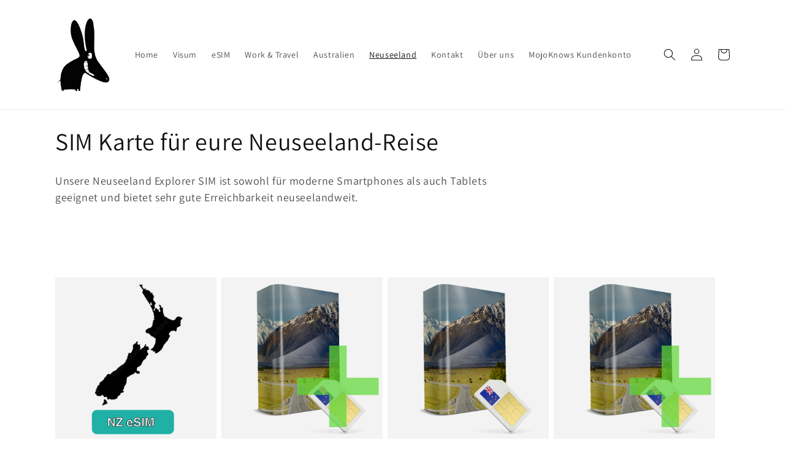

--- FILE ---
content_type: text/css
request_url: https://cdn-spurit.com/shopify-apps/share-discounts/store/5983e036444a5ed0527d71d78ce3d503.css?1678263878
body_size: -460
content:
div.sdc-bar {
    background-color: #DC721E;
    color: #ffffff;
}

div.sdc-widget .sdc-widget__button {
    background-color: #bd0000;
    color: #ffffff;
}

--- FILE ---
content_type: application/x-javascript
request_url: https://cdn-spurit.com/shopify-apps/share-discounts/store/5983e036444a5ed0527d71d78ce3d503.js?1678263878
body_size: -268
content:
if(typeof Spurit === 'undefined') var Spurit = {};
if(typeof Spurit.sdc === 'undefined') Spurit.sdc = {};
Spurit.sdc.settings = {"enabled":true,"selectors":{"add-to-cart":{"auto":true,"selector":".product-form__submit"}},"page_widget":{"enabled":false,"button":{"background-color":"#bd0000","color":"#ffffff"}},"bar":{"background-color":"#DC721E","message":"Du bekommst automatisch einen Rabatt von {{value}} auf den Normalpreis !","color":"#ffffff"}};